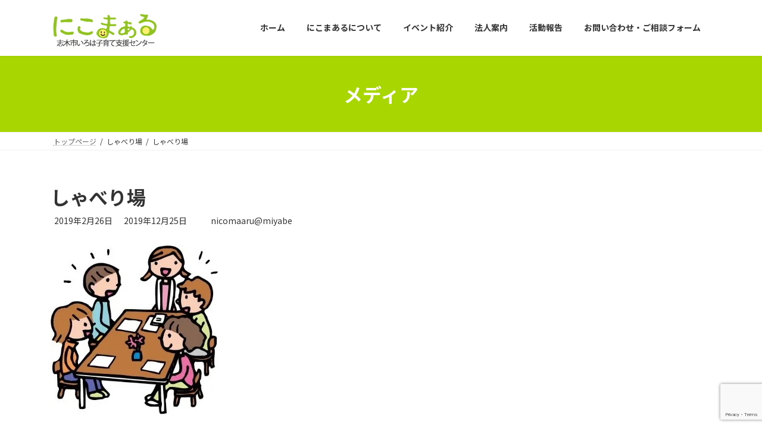

--- FILE ---
content_type: text/html; charset=utf-8
request_url: https://www.google.com/recaptcha/api2/anchor?ar=1&k=6LdIQCMbAAAAAOZhOq59dt2v_oMQyO6MpMZMB2mC&co=aHR0cHM6Ly9uaWNvbWFhcnUuY29tOjQ0Mw..&hl=en&v=N67nZn4AqZkNcbeMu4prBgzg&size=invisible&anchor-ms=20000&execute-ms=30000&cb=nrjhaomsct7b
body_size: 48921
content:
<!DOCTYPE HTML><html dir="ltr" lang="en"><head><meta http-equiv="Content-Type" content="text/html; charset=UTF-8">
<meta http-equiv="X-UA-Compatible" content="IE=edge">
<title>reCAPTCHA</title>
<style type="text/css">
/* cyrillic-ext */
@font-face {
  font-family: 'Roboto';
  font-style: normal;
  font-weight: 400;
  font-stretch: 100%;
  src: url(//fonts.gstatic.com/s/roboto/v48/KFO7CnqEu92Fr1ME7kSn66aGLdTylUAMa3GUBHMdazTgWw.woff2) format('woff2');
  unicode-range: U+0460-052F, U+1C80-1C8A, U+20B4, U+2DE0-2DFF, U+A640-A69F, U+FE2E-FE2F;
}
/* cyrillic */
@font-face {
  font-family: 'Roboto';
  font-style: normal;
  font-weight: 400;
  font-stretch: 100%;
  src: url(//fonts.gstatic.com/s/roboto/v48/KFO7CnqEu92Fr1ME7kSn66aGLdTylUAMa3iUBHMdazTgWw.woff2) format('woff2');
  unicode-range: U+0301, U+0400-045F, U+0490-0491, U+04B0-04B1, U+2116;
}
/* greek-ext */
@font-face {
  font-family: 'Roboto';
  font-style: normal;
  font-weight: 400;
  font-stretch: 100%;
  src: url(//fonts.gstatic.com/s/roboto/v48/KFO7CnqEu92Fr1ME7kSn66aGLdTylUAMa3CUBHMdazTgWw.woff2) format('woff2');
  unicode-range: U+1F00-1FFF;
}
/* greek */
@font-face {
  font-family: 'Roboto';
  font-style: normal;
  font-weight: 400;
  font-stretch: 100%;
  src: url(//fonts.gstatic.com/s/roboto/v48/KFO7CnqEu92Fr1ME7kSn66aGLdTylUAMa3-UBHMdazTgWw.woff2) format('woff2');
  unicode-range: U+0370-0377, U+037A-037F, U+0384-038A, U+038C, U+038E-03A1, U+03A3-03FF;
}
/* math */
@font-face {
  font-family: 'Roboto';
  font-style: normal;
  font-weight: 400;
  font-stretch: 100%;
  src: url(//fonts.gstatic.com/s/roboto/v48/KFO7CnqEu92Fr1ME7kSn66aGLdTylUAMawCUBHMdazTgWw.woff2) format('woff2');
  unicode-range: U+0302-0303, U+0305, U+0307-0308, U+0310, U+0312, U+0315, U+031A, U+0326-0327, U+032C, U+032F-0330, U+0332-0333, U+0338, U+033A, U+0346, U+034D, U+0391-03A1, U+03A3-03A9, U+03B1-03C9, U+03D1, U+03D5-03D6, U+03F0-03F1, U+03F4-03F5, U+2016-2017, U+2034-2038, U+203C, U+2040, U+2043, U+2047, U+2050, U+2057, U+205F, U+2070-2071, U+2074-208E, U+2090-209C, U+20D0-20DC, U+20E1, U+20E5-20EF, U+2100-2112, U+2114-2115, U+2117-2121, U+2123-214F, U+2190, U+2192, U+2194-21AE, U+21B0-21E5, U+21F1-21F2, U+21F4-2211, U+2213-2214, U+2216-22FF, U+2308-230B, U+2310, U+2319, U+231C-2321, U+2336-237A, U+237C, U+2395, U+239B-23B7, U+23D0, U+23DC-23E1, U+2474-2475, U+25AF, U+25B3, U+25B7, U+25BD, U+25C1, U+25CA, U+25CC, U+25FB, U+266D-266F, U+27C0-27FF, U+2900-2AFF, U+2B0E-2B11, U+2B30-2B4C, U+2BFE, U+3030, U+FF5B, U+FF5D, U+1D400-1D7FF, U+1EE00-1EEFF;
}
/* symbols */
@font-face {
  font-family: 'Roboto';
  font-style: normal;
  font-weight: 400;
  font-stretch: 100%;
  src: url(//fonts.gstatic.com/s/roboto/v48/KFO7CnqEu92Fr1ME7kSn66aGLdTylUAMaxKUBHMdazTgWw.woff2) format('woff2');
  unicode-range: U+0001-000C, U+000E-001F, U+007F-009F, U+20DD-20E0, U+20E2-20E4, U+2150-218F, U+2190, U+2192, U+2194-2199, U+21AF, U+21E6-21F0, U+21F3, U+2218-2219, U+2299, U+22C4-22C6, U+2300-243F, U+2440-244A, U+2460-24FF, U+25A0-27BF, U+2800-28FF, U+2921-2922, U+2981, U+29BF, U+29EB, U+2B00-2BFF, U+4DC0-4DFF, U+FFF9-FFFB, U+10140-1018E, U+10190-1019C, U+101A0, U+101D0-101FD, U+102E0-102FB, U+10E60-10E7E, U+1D2C0-1D2D3, U+1D2E0-1D37F, U+1F000-1F0FF, U+1F100-1F1AD, U+1F1E6-1F1FF, U+1F30D-1F30F, U+1F315, U+1F31C, U+1F31E, U+1F320-1F32C, U+1F336, U+1F378, U+1F37D, U+1F382, U+1F393-1F39F, U+1F3A7-1F3A8, U+1F3AC-1F3AF, U+1F3C2, U+1F3C4-1F3C6, U+1F3CA-1F3CE, U+1F3D4-1F3E0, U+1F3ED, U+1F3F1-1F3F3, U+1F3F5-1F3F7, U+1F408, U+1F415, U+1F41F, U+1F426, U+1F43F, U+1F441-1F442, U+1F444, U+1F446-1F449, U+1F44C-1F44E, U+1F453, U+1F46A, U+1F47D, U+1F4A3, U+1F4B0, U+1F4B3, U+1F4B9, U+1F4BB, U+1F4BF, U+1F4C8-1F4CB, U+1F4D6, U+1F4DA, U+1F4DF, U+1F4E3-1F4E6, U+1F4EA-1F4ED, U+1F4F7, U+1F4F9-1F4FB, U+1F4FD-1F4FE, U+1F503, U+1F507-1F50B, U+1F50D, U+1F512-1F513, U+1F53E-1F54A, U+1F54F-1F5FA, U+1F610, U+1F650-1F67F, U+1F687, U+1F68D, U+1F691, U+1F694, U+1F698, U+1F6AD, U+1F6B2, U+1F6B9-1F6BA, U+1F6BC, U+1F6C6-1F6CF, U+1F6D3-1F6D7, U+1F6E0-1F6EA, U+1F6F0-1F6F3, U+1F6F7-1F6FC, U+1F700-1F7FF, U+1F800-1F80B, U+1F810-1F847, U+1F850-1F859, U+1F860-1F887, U+1F890-1F8AD, U+1F8B0-1F8BB, U+1F8C0-1F8C1, U+1F900-1F90B, U+1F93B, U+1F946, U+1F984, U+1F996, U+1F9E9, U+1FA00-1FA6F, U+1FA70-1FA7C, U+1FA80-1FA89, U+1FA8F-1FAC6, U+1FACE-1FADC, U+1FADF-1FAE9, U+1FAF0-1FAF8, U+1FB00-1FBFF;
}
/* vietnamese */
@font-face {
  font-family: 'Roboto';
  font-style: normal;
  font-weight: 400;
  font-stretch: 100%;
  src: url(//fonts.gstatic.com/s/roboto/v48/KFO7CnqEu92Fr1ME7kSn66aGLdTylUAMa3OUBHMdazTgWw.woff2) format('woff2');
  unicode-range: U+0102-0103, U+0110-0111, U+0128-0129, U+0168-0169, U+01A0-01A1, U+01AF-01B0, U+0300-0301, U+0303-0304, U+0308-0309, U+0323, U+0329, U+1EA0-1EF9, U+20AB;
}
/* latin-ext */
@font-face {
  font-family: 'Roboto';
  font-style: normal;
  font-weight: 400;
  font-stretch: 100%;
  src: url(//fonts.gstatic.com/s/roboto/v48/KFO7CnqEu92Fr1ME7kSn66aGLdTylUAMa3KUBHMdazTgWw.woff2) format('woff2');
  unicode-range: U+0100-02BA, U+02BD-02C5, U+02C7-02CC, U+02CE-02D7, U+02DD-02FF, U+0304, U+0308, U+0329, U+1D00-1DBF, U+1E00-1E9F, U+1EF2-1EFF, U+2020, U+20A0-20AB, U+20AD-20C0, U+2113, U+2C60-2C7F, U+A720-A7FF;
}
/* latin */
@font-face {
  font-family: 'Roboto';
  font-style: normal;
  font-weight: 400;
  font-stretch: 100%;
  src: url(//fonts.gstatic.com/s/roboto/v48/KFO7CnqEu92Fr1ME7kSn66aGLdTylUAMa3yUBHMdazQ.woff2) format('woff2');
  unicode-range: U+0000-00FF, U+0131, U+0152-0153, U+02BB-02BC, U+02C6, U+02DA, U+02DC, U+0304, U+0308, U+0329, U+2000-206F, U+20AC, U+2122, U+2191, U+2193, U+2212, U+2215, U+FEFF, U+FFFD;
}
/* cyrillic-ext */
@font-face {
  font-family: 'Roboto';
  font-style: normal;
  font-weight: 500;
  font-stretch: 100%;
  src: url(//fonts.gstatic.com/s/roboto/v48/KFO7CnqEu92Fr1ME7kSn66aGLdTylUAMa3GUBHMdazTgWw.woff2) format('woff2');
  unicode-range: U+0460-052F, U+1C80-1C8A, U+20B4, U+2DE0-2DFF, U+A640-A69F, U+FE2E-FE2F;
}
/* cyrillic */
@font-face {
  font-family: 'Roboto';
  font-style: normal;
  font-weight: 500;
  font-stretch: 100%;
  src: url(//fonts.gstatic.com/s/roboto/v48/KFO7CnqEu92Fr1ME7kSn66aGLdTylUAMa3iUBHMdazTgWw.woff2) format('woff2');
  unicode-range: U+0301, U+0400-045F, U+0490-0491, U+04B0-04B1, U+2116;
}
/* greek-ext */
@font-face {
  font-family: 'Roboto';
  font-style: normal;
  font-weight: 500;
  font-stretch: 100%;
  src: url(//fonts.gstatic.com/s/roboto/v48/KFO7CnqEu92Fr1ME7kSn66aGLdTylUAMa3CUBHMdazTgWw.woff2) format('woff2');
  unicode-range: U+1F00-1FFF;
}
/* greek */
@font-face {
  font-family: 'Roboto';
  font-style: normal;
  font-weight: 500;
  font-stretch: 100%;
  src: url(//fonts.gstatic.com/s/roboto/v48/KFO7CnqEu92Fr1ME7kSn66aGLdTylUAMa3-UBHMdazTgWw.woff2) format('woff2');
  unicode-range: U+0370-0377, U+037A-037F, U+0384-038A, U+038C, U+038E-03A1, U+03A3-03FF;
}
/* math */
@font-face {
  font-family: 'Roboto';
  font-style: normal;
  font-weight: 500;
  font-stretch: 100%;
  src: url(//fonts.gstatic.com/s/roboto/v48/KFO7CnqEu92Fr1ME7kSn66aGLdTylUAMawCUBHMdazTgWw.woff2) format('woff2');
  unicode-range: U+0302-0303, U+0305, U+0307-0308, U+0310, U+0312, U+0315, U+031A, U+0326-0327, U+032C, U+032F-0330, U+0332-0333, U+0338, U+033A, U+0346, U+034D, U+0391-03A1, U+03A3-03A9, U+03B1-03C9, U+03D1, U+03D5-03D6, U+03F0-03F1, U+03F4-03F5, U+2016-2017, U+2034-2038, U+203C, U+2040, U+2043, U+2047, U+2050, U+2057, U+205F, U+2070-2071, U+2074-208E, U+2090-209C, U+20D0-20DC, U+20E1, U+20E5-20EF, U+2100-2112, U+2114-2115, U+2117-2121, U+2123-214F, U+2190, U+2192, U+2194-21AE, U+21B0-21E5, U+21F1-21F2, U+21F4-2211, U+2213-2214, U+2216-22FF, U+2308-230B, U+2310, U+2319, U+231C-2321, U+2336-237A, U+237C, U+2395, U+239B-23B7, U+23D0, U+23DC-23E1, U+2474-2475, U+25AF, U+25B3, U+25B7, U+25BD, U+25C1, U+25CA, U+25CC, U+25FB, U+266D-266F, U+27C0-27FF, U+2900-2AFF, U+2B0E-2B11, U+2B30-2B4C, U+2BFE, U+3030, U+FF5B, U+FF5D, U+1D400-1D7FF, U+1EE00-1EEFF;
}
/* symbols */
@font-face {
  font-family: 'Roboto';
  font-style: normal;
  font-weight: 500;
  font-stretch: 100%;
  src: url(//fonts.gstatic.com/s/roboto/v48/KFO7CnqEu92Fr1ME7kSn66aGLdTylUAMaxKUBHMdazTgWw.woff2) format('woff2');
  unicode-range: U+0001-000C, U+000E-001F, U+007F-009F, U+20DD-20E0, U+20E2-20E4, U+2150-218F, U+2190, U+2192, U+2194-2199, U+21AF, U+21E6-21F0, U+21F3, U+2218-2219, U+2299, U+22C4-22C6, U+2300-243F, U+2440-244A, U+2460-24FF, U+25A0-27BF, U+2800-28FF, U+2921-2922, U+2981, U+29BF, U+29EB, U+2B00-2BFF, U+4DC0-4DFF, U+FFF9-FFFB, U+10140-1018E, U+10190-1019C, U+101A0, U+101D0-101FD, U+102E0-102FB, U+10E60-10E7E, U+1D2C0-1D2D3, U+1D2E0-1D37F, U+1F000-1F0FF, U+1F100-1F1AD, U+1F1E6-1F1FF, U+1F30D-1F30F, U+1F315, U+1F31C, U+1F31E, U+1F320-1F32C, U+1F336, U+1F378, U+1F37D, U+1F382, U+1F393-1F39F, U+1F3A7-1F3A8, U+1F3AC-1F3AF, U+1F3C2, U+1F3C4-1F3C6, U+1F3CA-1F3CE, U+1F3D4-1F3E0, U+1F3ED, U+1F3F1-1F3F3, U+1F3F5-1F3F7, U+1F408, U+1F415, U+1F41F, U+1F426, U+1F43F, U+1F441-1F442, U+1F444, U+1F446-1F449, U+1F44C-1F44E, U+1F453, U+1F46A, U+1F47D, U+1F4A3, U+1F4B0, U+1F4B3, U+1F4B9, U+1F4BB, U+1F4BF, U+1F4C8-1F4CB, U+1F4D6, U+1F4DA, U+1F4DF, U+1F4E3-1F4E6, U+1F4EA-1F4ED, U+1F4F7, U+1F4F9-1F4FB, U+1F4FD-1F4FE, U+1F503, U+1F507-1F50B, U+1F50D, U+1F512-1F513, U+1F53E-1F54A, U+1F54F-1F5FA, U+1F610, U+1F650-1F67F, U+1F687, U+1F68D, U+1F691, U+1F694, U+1F698, U+1F6AD, U+1F6B2, U+1F6B9-1F6BA, U+1F6BC, U+1F6C6-1F6CF, U+1F6D3-1F6D7, U+1F6E0-1F6EA, U+1F6F0-1F6F3, U+1F6F7-1F6FC, U+1F700-1F7FF, U+1F800-1F80B, U+1F810-1F847, U+1F850-1F859, U+1F860-1F887, U+1F890-1F8AD, U+1F8B0-1F8BB, U+1F8C0-1F8C1, U+1F900-1F90B, U+1F93B, U+1F946, U+1F984, U+1F996, U+1F9E9, U+1FA00-1FA6F, U+1FA70-1FA7C, U+1FA80-1FA89, U+1FA8F-1FAC6, U+1FACE-1FADC, U+1FADF-1FAE9, U+1FAF0-1FAF8, U+1FB00-1FBFF;
}
/* vietnamese */
@font-face {
  font-family: 'Roboto';
  font-style: normal;
  font-weight: 500;
  font-stretch: 100%;
  src: url(//fonts.gstatic.com/s/roboto/v48/KFO7CnqEu92Fr1ME7kSn66aGLdTylUAMa3OUBHMdazTgWw.woff2) format('woff2');
  unicode-range: U+0102-0103, U+0110-0111, U+0128-0129, U+0168-0169, U+01A0-01A1, U+01AF-01B0, U+0300-0301, U+0303-0304, U+0308-0309, U+0323, U+0329, U+1EA0-1EF9, U+20AB;
}
/* latin-ext */
@font-face {
  font-family: 'Roboto';
  font-style: normal;
  font-weight: 500;
  font-stretch: 100%;
  src: url(//fonts.gstatic.com/s/roboto/v48/KFO7CnqEu92Fr1ME7kSn66aGLdTylUAMa3KUBHMdazTgWw.woff2) format('woff2');
  unicode-range: U+0100-02BA, U+02BD-02C5, U+02C7-02CC, U+02CE-02D7, U+02DD-02FF, U+0304, U+0308, U+0329, U+1D00-1DBF, U+1E00-1E9F, U+1EF2-1EFF, U+2020, U+20A0-20AB, U+20AD-20C0, U+2113, U+2C60-2C7F, U+A720-A7FF;
}
/* latin */
@font-face {
  font-family: 'Roboto';
  font-style: normal;
  font-weight: 500;
  font-stretch: 100%;
  src: url(//fonts.gstatic.com/s/roboto/v48/KFO7CnqEu92Fr1ME7kSn66aGLdTylUAMa3yUBHMdazQ.woff2) format('woff2');
  unicode-range: U+0000-00FF, U+0131, U+0152-0153, U+02BB-02BC, U+02C6, U+02DA, U+02DC, U+0304, U+0308, U+0329, U+2000-206F, U+20AC, U+2122, U+2191, U+2193, U+2212, U+2215, U+FEFF, U+FFFD;
}
/* cyrillic-ext */
@font-face {
  font-family: 'Roboto';
  font-style: normal;
  font-weight: 900;
  font-stretch: 100%;
  src: url(//fonts.gstatic.com/s/roboto/v48/KFO7CnqEu92Fr1ME7kSn66aGLdTylUAMa3GUBHMdazTgWw.woff2) format('woff2');
  unicode-range: U+0460-052F, U+1C80-1C8A, U+20B4, U+2DE0-2DFF, U+A640-A69F, U+FE2E-FE2F;
}
/* cyrillic */
@font-face {
  font-family: 'Roboto';
  font-style: normal;
  font-weight: 900;
  font-stretch: 100%;
  src: url(//fonts.gstatic.com/s/roboto/v48/KFO7CnqEu92Fr1ME7kSn66aGLdTylUAMa3iUBHMdazTgWw.woff2) format('woff2');
  unicode-range: U+0301, U+0400-045F, U+0490-0491, U+04B0-04B1, U+2116;
}
/* greek-ext */
@font-face {
  font-family: 'Roboto';
  font-style: normal;
  font-weight: 900;
  font-stretch: 100%;
  src: url(//fonts.gstatic.com/s/roboto/v48/KFO7CnqEu92Fr1ME7kSn66aGLdTylUAMa3CUBHMdazTgWw.woff2) format('woff2');
  unicode-range: U+1F00-1FFF;
}
/* greek */
@font-face {
  font-family: 'Roboto';
  font-style: normal;
  font-weight: 900;
  font-stretch: 100%;
  src: url(//fonts.gstatic.com/s/roboto/v48/KFO7CnqEu92Fr1ME7kSn66aGLdTylUAMa3-UBHMdazTgWw.woff2) format('woff2');
  unicode-range: U+0370-0377, U+037A-037F, U+0384-038A, U+038C, U+038E-03A1, U+03A3-03FF;
}
/* math */
@font-face {
  font-family: 'Roboto';
  font-style: normal;
  font-weight: 900;
  font-stretch: 100%;
  src: url(//fonts.gstatic.com/s/roboto/v48/KFO7CnqEu92Fr1ME7kSn66aGLdTylUAMawCUBHMdazTgWw.woff2) format('woff2');
  unicode-range: U+0302-0303, U+0305, U+0307-0308, U+0310, U+0312, U+0315, U+031A, U+0326-0327, U+032C, U+032F-0330, U+0332-0333, U+0338, U+033A, U+0346, U+034D, U+0391-03A1, U+03A3-03A9, U+03B1-03C9, U+03D1, U+03D5-03D6, U+03F0-03F1, U+03F4-03F5, U+2016-2017, U+2034-2038, U+203C, U+2040, U+2043, U+2047, U+2050, U+2057, U+205F, U+2070-2071, U+2074-208E, U+2090-209C, U+20D0-20DC, U+20E1, U+20E5-20EF, U+2100-2112, U+2114-2115, U+2117-2121, U+2123-214F, U+2190, U+2192, U+2194-21AE, U+21B0-21E5, U+21F1-21F2, U+21F4-2211, U+2213-2214, U+2216-22FF, U+2308-230B, U+2310, U+2319, U+231C-2321, U+2336-237A, U+237C, U+2395, U+239B-23B7, U+23D0, U+23DC-23E1, U+2474-2475, U+25AF, U+25B3, U+25B7, U+25BD, U+25C1, U+25CA, U+25CC, U+25FB, U+266D-266F, U+27C0-27FF, U+2900-2AFF, U+2B0E-2B11, U+2B30-2B4C, U+2BFE, U+3030, U+FF5B, U+FF5D, U+1D400-1D7FF, U+1EE00-1EEFF;
}
/* symbols */
@font-face {
  font-family: 'Roboto';
  font-style: normal;
  font-weight: 900;
  font-stretch: 100%;
  src: url(//fonts.gstatic.com/s/roboto/v48/KFO7CnqEu92Fr1ME7kSn66aGLdTylUAMaxKUBHMdazTgWw.woff2) format('woff2');
  unicode-range: U+0001-000C, U+000E-001F, U+007F-009F, U+20DD-20E0, U+20E2-20E4, U+2150-218F, U+2190, U+2192, U+2194-2199, U+21AF, U+21E6-21F0, U+21F3, U+2218-2219, U+2299, U+22C4-22C6, U+2300-243F, U+2440-244A, U+2460-24FF, U+25A0-27BF, U+2800-28FF, U+2921-2922, U+2981, U+29BF, U+29EB, U+2B00-2BFF, U+4DC0-4DFF, U+FFF9-FFFB, U+10140-1018E, U+10190-1019C, U+101A0, U+101D0-101FD, U+102E0-102FB, U+10E60-10E7E, U+1D2C0-1D2D3, U+1D2E0-1D37F, U+1F000-1F0FF, U+1F100-1F1AD, U+1F1E6-1F1FF, U+1F30D-1F30F, U+1F315, U+1F31C, U+1F31E, U+1F320-1F32C, U+1F336, U+1F378, U+1F37D, U+1F382, U+1F393-1F39F, U+1F3A7-1F3A8, U+1F3AC-1F3AF, U+1F3C2, U+1F3C4-1F3C6, U+1F3CA-1F3CE, U+1F3D4-1F3E0, U+1F3ED, U+1F3F1-1F3F3, U+1F3F5-1F3F7, U+1F408, U+1F415, U+1F41F, U+1F426, U+1F43F, U+1F441-1F442, U+1F444, U+1F446-1F449, U+1F44C-1F44E, U+1F453, U+1F46A, U+1F47D, U+1F4A3, U+1F4B0, U+1F4B3, U+1F4B9, U+1F4BB, U+1F4BF, U+1F4C8-1F4CB, U+1F4D6, U+1F4DA, U+1F4DF, U+1F4E3-1F4E6, U+1F4EA-1F4ED, U+1F4F7, U+1F4F9-1F4FB, U+1F4FD-1F4FE, U+1F503, U+1F507-1F50B, U+1F50D, U+1F512-1F513, U+1F53E-1F54A, U+1F54F-1F5FA, U+1F610, U+1F650-1F67F, U+1F687, U+1F68D, U+1F691, U+1F694, U+1F698, U+1F6AD, U+1F6B2, U+1F6B9-1F6BA, U+1F6BC, U+1F6C6-1F6CF, U+1F6D3-1F6D7, U+1F6E0-1F6EA, U+1F6F0-1F6F3, U+1F6F7-1F6FC, U+1F700-1F7FF, U+1F800-1F80B, U+1F810-1F847, U+1F850-1F859, U+1F860-1F887, U+1F890-1F8AD, U+1F8B0-1F8BB, U+1F8C0-1F8C1, U+1F900-1F90B, U+1F93B, U+1F946, U+1F984, U+1F996, U+1F9E9, U+1FA00-1FA6F, U+1FA70-1FA7C, U+1FA80-1FA89, U+1FA8F-1FAC6, U+1FACE-1FADC, U+1FADF-1FAE9, U+1FAF0-1FAF8, U+1FB00-1FBFF;
}
/* vietnamese */
@font-face {
  font-family: 'Roboto';
  font-style: normal;
  font-weight: 900;
  font-stretch: 100%;
  src: url(//fonts.gstatic.com/s/roboto/v48/KFO7CnqEu92Fr1ME7kSn66aGLdTylUAMa3OUBHMdazTgWw.woff2) format('woff2');
  unicode-range: U+0102-0103, U+0110-0111, U+0128-0129, U+0168-0169, U+01A0-01A1, U+01AF-01B0, U+0300-0301, U+0303-0304, U+0308-0309, U+0323, U+0329, U+1EA0-1EF9, U+20AB;
}
/* latin-ext */
@font-face {
  font-family: 'Roboto';
  font-style: normal;
  font-weight: 900;
  font-stretch: 100%;
  src: url(//fonts.gstatic.com/s/roboto/v48/KFO7CnqEu92Fr1ME7kSn66aGLdTylUAMa3KUBHMdazTgWw.woff2) format('woff2');
  unicode-range: U+0100-02BA, U+02BD-02C5, U+02C7-02CC, U+02CE-02D7, U+02DD-02FF, U+0304, U+0308, U+0329, U+1D00-1DBF, U+1E00-1E9F, U+1EF2-1EFF, U+2020, U+20A0-20AB, U+20AD-20C0, U+2113, U+2C60-2C7F, U+A720-A7FF;
}
/* latin */
@font-face {
  font-family: 'Roboto';
  font-style: normal;
  font-weight: 900;
  font-stretch: 100%;
  src: url(//fonts.gstatic.com/s/roboto/v48/KFO7CnqEu92Fr1ME7kSn66aGLdTylUAMa3yUBHMdazQ.woff2) format('woff2');
  unicode-range: U+0000-00FF, U+0131, U+0152-0153, U+02BB-02BC, U+02C6, U+02DA, U+02DC, U+0304, U+0308, U+0329, U+2000-206F, U+20AC, U+2122, U+2191, U+2193, U+2212, U+2215, U+FEFF, U+FFFD;
}

</style>
<link rel="stylesheet" type="text/css" href="https://www.gstatic.com/recaptcha/releases/N67nZn4AqZkNcbeMu4prBgzg/styles__ltr.css">
<script nonce="8wcEhrHQh6GMsGKeb2pgJA" type="text/javascript">window['__recaptcha_api'] = 'https://www.google.com/recaptcha/api2/';</script>
<script type="text/javascript" src="https://www.gstatic.com/recaptcha/releases/N67nZn4AqZkNcbeMu4prBgzg/recaptcha__en.js" nonce="8wcEhrHQh6GMsGKeb2pgJA">
      
    </script></head>
<body><div id="rc-anchor-alert" class="rc-anchor-alert"></div>
<input type="hidden" id="recaptcha-token" value="[base64]">
<script type="text/javascript" nonce="8wcEhrHQh6GMsGKeb2pgJA">
      recaptcha.anchor.Main.init("[\x22ainput\x22,[\x22bgdata\x22,\x22\x22,\[base64]/[base64]/[base64]/ZyhXLGgpOnEoW04sMjEsbF0sVywwKSxoKSxmYWxzZSxmYWxzZSl9Y2F0Y2goayl7RygzNTgsVyk/[base64]/[base64]/[base64]/[base64]/[base64]/[base64]/[base64]/bmV3IEJbT10oRFswXSk6dz09Mj9uZXcgQltPXShEWzBdLERbMV0pOnc9PTM/bmV3IEJbT10oRFswXSxEWzFdLERbMl0pOnc9PTQ/[base64]/[base64]/[base64]/[base64]/[base64]\\u003d\x22,\[base64]\x22,\x22w75hwqfDlsOaS8OXw5rDi8OUYMOvacOaY8Kwwo3DhnDDrBADWh8Ywq/Cl8K/[base64]/wp/CuRTDpD7Cs8O4eUNrwp4NwpZYXcKseg/CiMOOw77CvQHCp0pDw5nDjknDrg7CgRVrwovDr8OowoUGw6kFXsKyKGrCkMK6AMOhwrXDqQkQwqTDisKBAQs2RMOhCVwNQMOJX3XDl8Kzw4vDrGt9HwoOw6HCkMOZw4RmwpnDnlrClCh/w7zCmiNQwrgxdiUlX0XCk8K/w6nClcKuw7INDDHCpxR6wolhAcKLc8K1wqLCqhQFTADCi27Dh3cJw6k7w6PDqCtIcntRF8Kaw4pMw4V4wrIYw4HDvSDCrQDClsKKwq/DuhI/ZsK2wrvDjxkBVsO7w47DisKHw6vDomjCkVNUaMOPFcKnMMKLw4fDn8KyNRl4wpzCnMO/[base64]/CiGl3QHrDhizDvMK2PcKZfxIlw6A5cR3CpVBuwr8aw7nDp8K5H1LCvWzDl8KbRsKyU8Kxw4kfYsO7GMKHdkvDiQd/[base64]/DsQdDw6F5w5Brwr5nI8KEw4rDt8KLOMOywrrCshjDuMKeIcOuwrjCmsOfw6bDlcKEw65cwrsRw58mFHrCgVLDskwnacKXXMObacKLw7bDmR99wqFIQVDCuSw3w78oXy/DrsK/[base64]/[base64]/w7MEw5XCpcKnw6PDpsKKw5fCs017ZEgUOiNuaSNIw77Ct8KrJMOvdxLClEvDhsO9wrHDliXDkcKawqdMJBrDrSRpwqJ+LMOUw7Quwo1LC0rDjsOdBMOZwrBtSBEnw6TCg8OlOSrCtsOUw7HDp1bDjsKHKlQ/wohlw6s2R8OMwoF7RHPCkjBGw5s5XMOCQ3zClS3CihzCq2BoKcKcEMK9XcOFKsO+a8O3w7AhDF1NEyXCi8O+QjTDlsKjw7XDlTvCuMOJw4NTVQXDgU7CtX1vwqccVsKyQ8Oqwo9seVw/Z8OowoFSCcKcXwfDiQ/[base64]/DjQfCkcKow4bCqMK0BMKsH35mbGvDncOIGErDuREtw5jCtV5yw74PNWJnZhNawp3CnsKqIlYEwovCkyAZwpRdw4PDk8ORUHTDisK3wp3CjDLDnBpVwpfCs8KdEsKjwq7CksOOw5hPwpJPDMO+BcKfHcOywoTCn8Oyw7TDhk/ChjbDmcOddcKQw5fCg8KuVsONwoIreTLChBPDuEB/wozCkjdRwr/DrMOJCsOSVMOMND7DgmvCicK8IsOewpU1w7bChsKIwoTDiTkxBsOqJVjCjVLCv17DgETDinRjwoc2GMO3w7jDn8K0wrhqSk3CkX9tGXPDr8OoXcK2WDkdw40gZcK5UMOVwq3DjcOETAzCk8K5wrfDsndRwrvCvMKdMMOgCcKfFSbClMKuXsO/fVcIw4sqw6jCpcOnEsOoAMOvwrnCpA3Ci1kow5LDvD7CqDpowrXDvC0/[base64]/CtyJ/[base64]/[base64]/Djn7Ck8KzW8K6XcKzXcKyw6/CjgHDuUrCtMOQw6Vcw51HOsKmwq3CswLDgFDDmFbDp1bDkSrCgWfDrCIzRELDnzwIVUQGAcKkZDDDncOIwrfDusK+woVKw59sw5DDhmfCvUl6QcKiPkQSdxrCg8O9FkbDmcKKwqjDhBUEOV/CjcOqwrUTUMOYwrs5wqNxecKoWUsAa8ODwq41eH97w60xY8O1wqM5woxiFsOhaBfDkcOxw6Qew6jCj8OLCsOuwq1mUsKCZ0rDvGTCkWXDmFN/w41YRA1jZTrDgAYADMOZwqZHw5TCg8OUwpvCo3YqcMO3ZMOlBF1eEsKww4Y2wqfDtBB2wr9rw5FzwpjChBZYBxF7DcOQwozDrATCkMK3wqvCqC3CgFbDgkU8wrHDoD5Cwp/DgToFMMO8GUpxOcK1XcKWJSPDs8KRJsOJwovDjMKfOxZVwqVWbEt/w7hHw7/CgsOMw5zDlw/Dj8Kow5N6ZsOwZ3nCisOrYFlmw6XChFzCpsOqA8OYRQZXNR/CpcOfw4jDqHnCoX7DrsOMw7I4McOqwrHCth7DjjAsw7QwCsKuw7HDpMKyw5HCvcK8UkjDncOSAw/[base64]/[base64]/w5vDpnTDtMKUwpHDhcKPZzg4w7HDnDPDtcKOwp7CvjvCoXsNV2cQw4jDsB/DqA9WLcOXesOyw6ppO8OLw5PCqMKWP8OAHmJwKgs0SsKBdsKQwqF9Ph3Cs8OowrsAIgo/w6h2fw/ClG3DuX0Zw7HDh8KCODDCjjwBd8O2ecOzw5zDlAcTwptKw57CiUM8UcOHwo/CgcO1wrTDocK1w69TF8KZwr4xw7HDojF+aGMmO8KCwo/DmcKWwoXChMOUa3AAIlxEEMODwopKw7EJwqnDv8OWw57CuE5sw746wrPDosO/w6PDksKxJSM/wqcyNwE8wr3Dkyl+wpF4wq/DmMKvwpQVJXo6TcK9w41BwrtLFDtJUMOiw5wvWEY4ZzbCg0nDqQYJw77CoF/Dg8OJHmM6YsKZw7jDkD3Cl1kGARHCksKxwrkbw6BnYMKywobCi8K9wpPCuMOewozCpMO+BcOTwoXDhiXCqsKYwpUxUsKQO11MwqrCucOzw7XCoF/CnTxAwqbDil0+wqVcw7zDgMK9LCXCp8Otw6R4wqHClHU/VT7ClE3Dl8Oww63Cm8OhTMKswqRvG8Oiw5DCpMOafz7Dq33Cs1RUwrXDgSLCg8K7GB1GPGbCg8O5G8KeJ1zDgSXCgMOJw4A4wrXColDDs0YvwrLDgm/CoWzCn8O0UcKNwpbDh1kRPU7Dh2g9J8OmSMOxfnsGAkPDvGEXZnbDkD9kw4ctwq/Ci8O4NMORw5rCgsKAwozCklQtK8KGeUHCkSwFw4vCvcKmeFc/RsKmw6Idw6ELDzPDqsOuV8KtZWvCjW7Co8KTw7VzF056DQwxwoRGwohVw4LDsMKJw5DDiTnCvVgOF8KYw7YMEDTChMO7woZ0Ind9wpIOL8KtUQbCs1otw5/Dti/CuGo6YmAOHWDDsQgxwpXDi8OoIzRTNsKHwr9vRcKjw6HDpm09UEEMUcOBTsKDwovDn8Onw5sJw7nDrFTDusOFwrsuwo54w7AeHl3Djwx0wpjCkW7DnsKAbMK5wosywp7CnsKCIsOUSsK/wp1AK0zDuDpVI8KSesOXBcKtwrYud0/DmcONEMKrw6fDssKGwrUDDx9tw7bClMKHfsOwwostR1/[base64]/ChcOTdikmasOJfjXDpgTDk2zCt8KGEMKpLAPDoMKAOGHCkMO+ecOha33DtFDDiljCs05mbsOkwolYw6vDhcKxw6PCqgjCsnJLTxtLEzN4c8KhQhY7w5TCq8KOSQRGDMOQHX1dw6/DsMOqwoNHw7LDnFfDsDrCu8KJH2DDj3Q0EWpLBlY1w71Uw5zCtE/CoMOqwqrChmgPwrrCuR8Fw7fDgjs+fRrDqX3CosO/[base64]/Dg8O5SWLCrMKGw5PDjgPCsVjDtRLCrGMfw5rChcKuw5HCsBlQCX4Mwqt2Z8KUwokiwrHCvRLDpArDv358SyjCmsKew4/Do8OFVyrDkELCqCbDrC7CpcOvc8KuM8KuwpFEN8OZwpFtcsK0wq42aMOpw640dXA/UD/CtcOjOULClyvDh0DDgh/DmG1rNcKgfQRXw63DhMKow5NOwrlQGsOweG7DoH/CssO3w65PdgDDlMO+wq9iX8OfworCtcKwRMORw5bCvVduwoXDknF8I8OtwrLCmMOWHcOLLMOTw44fesKfw5gDecO/[base64]/OkVNPsKsNsKvU8K2w7nChD7DvsO5w5PDr0EaDB1zw77DnMKkJsOqRMKmw5o3wp7Cv8KgUsKAwpQ+wqfDjA4cNihbw6PDpU4BQMO3w64uwo/[base64]/w53CrXYHw6/[base64]/DhFVRwqXDqXkxw4XDlcKMwoRgw53CjzgvwprDi2DCvMKswqwLw4Qof8OoHw85wpzDiT3CkWnDrXHDlFTCg8KjEldEwosLw5vDgzXCiMOrwpEqwrhwZMODwoPDksKUwoPCvj5uwqvDrMOjViIBwoHClgh3aEZfw5/CkAg3FGjCiwzChmvCj8OMwrPDjGfDg1bDvMK7Il9xwpHDm8KZw5bCgMOdFMOCw7I3TTfDu2E3wobDqWggT8KKaMK7TAvCjcO+P8KjDMKDwpgfw5nCvlrDssKpfMKWWMOIwpQPBcO/w559wp3DisOOcHEIacK7w7FNY8KhMkzDqsO/[base64]/DuMOAJ8KfNC43VsKSRyEqdcOOacONe8O+CMKBw4HDgyvDhsKQw6zChinDvntcbxjChysQwqpbw6s6w5/DkinDgyjDlMK5OcORwqxCwoDDscKow53DuUFfYMKoH8Kmw77Cp8OaHix1LWHCjC09wqnDgDpiw6LClhfCm21vwoBsLVjDiMKpwqQqw5XDlmVfH8K9LMKBPcKoUQZITcKkc8OEwpR8WwfDrV/[base64]/Dr8OkD34kKsK0wqUxVMKWY3N9ZMOJw5LDl8Kcw5vDqcKlLcOAwr8oAMK6wqzCsgvDp8OWPHLDmSJbwrxjwq3ClcK6woFnQ2bCqcOCBwp8FiR8w5jDqkF3wp/Cj8KkSMOdO3puwooyCcKlw7vCusOxwrPCgcOJdV93LC5ZO1UzwpTDlVtpUMOcwpADwqx9EMOcHsO7GMKqw7vDrsKIAsOZwrrCu8KBw44QwpQ9w48QZcO4ZyFHwqTDlMKMwo7DhcOEwpnDkU3CpzXDvMO9wrlawrbDi8KTCsKGwrhgA8KZw7nDoQRjXsO/[base64]/DncO/[base64]/QVpTNMKLw7PDqSEQw4UIAFDDpMKqfcOcEcOgVwxowpvCiyBfwrXClCjDncOow68dM8Ovw6ZXYsKnc8Kzw4QJw5zDosKXQBrCtsKhwq7DpMO+wo/[base64]/CtFfDiF/[base64]/wp1hw51iwofDocK1wozCmsONOsKYw57DiMOew68JNRTDlMKVwq7DvMOYOzvDlcOZwqHChMORJA/Duzw9wqhUYMK5wrfDgypCw6s/[base64]/[base64]/DnSRBPsKLCEc4GnLDvcK0w7xgZijDnsOUw6zCgMK7w5QgwqfDgcOdw6HDvXPCscKbw53DoR7DmcKxwqvDm8O+EmHDgcKXEsKAwqAVRsK+LsOuPsKqJW0lwrEzVcOKDEDCmm/DnV/[base64]/DhsOKVsOPcRnDm1U3w59uNBTDuMO3w7toUwZvMsKwwpo/cMKkBsKmwqU1w7hXOmTCsExBw5/[base64]/[base64]/[base64]/CssKlEE1Xwr/DpcKfw69lw7zCkMOswpnCiAxsQ3k2wosmwprCpT8lw5AEw4IGw63Ck8ONXMKZecOCwpLCtsOFwrbCkH1+w5TCr8OdHSwyKsOBABLDvA/Cpw3CqsKqAcKaw7fDgsOUU3jCuMKFw6slPcK3w7PDkX7DsMKHaCrDnVLDjzLDqGXDucO4w5powrnCihjCkXchwpQwwoV0AcKHJcOLw55ow7t7wo/Ctw7Dlms+wrjDiR3CsA/DtxsEwo7Dk8K3w7xaU1LDlDjCmcOtwoUVw67DucKXwq7CmXvCoMOJw6bCscOewqpKPh/Cs3rDqQMDCWPDo1sBwo09w5HCpkrClljCtcK/wo/CpikLwpTCu8KSwrAxQsO4wrxOMkbDmUA5R8KNw5sjw4TCgcKhwozDn8OuGAjDhMKAwqPCsRPDvcKgOsK1w6fClMKEwr/Dtz8Yf8KcRHcww4IAwqsywqISw7VOw5nDtWw3EcOfwoJzw7RcBi0vwpvDpVHDgcKwwqvDvRTCisOsw4PDn8OHUX5rAU1yHmAtCcOHw7TDtMK9wqtqBh4gCsKWwoQGb0vDrHkcZWHDtnl7CXoWwrHDmcO1Bwh2w4tEwoZfwrzDigbDtcOdDFjCgcOGwqRlwoQ5wrM/w73CsBRZGMKzT8KfwrV8w7s7QcO1by9uBUDCi2rDhMKMwr/DqVNiw5TDslPDg8KcTGXCgsO/NsOXw60CUhrCjCMJZUnDtsKLYsOSwoZ6wqhSMAxDw5DCosOCMsKCwp4GwoDCq8KlcsOvVjsqwogJRsKywoPDgzvCl8OkZcOoUGHDuWQtE8OLwpgYw6bDmMODDmVDJVp8wrp9wq0REcK3w7IWwrHDkV1/wq3CkRVOw5HCmwF2YsOPw4HCiMKKw4/DuxhTKVbCrcKZUDh5ZcK9ZwbCkGjDusOMc2XCsQQbOh7DlzbClMOjwpLDtsOvFznCuwgXwqrDuwUUwobCucK4wopFwoTDoWt0ZhHCqsOSwrF3HMOjwoPDnVrDicOXRArCgWNowoXCgsKwwqIBwr40M8ObIXxQFMKiwosKesOrYcORwp3DsMOGw5/DvjlIAcKTRcOlQxXCg0dPwo1SwpRYZcOXwrDDnx/[base64]/DtV3DhcKNTQ5LGTbDs8OyaW/CrMO4worDnVXCvTXCnsKBwrgzGmQfVcOeYXcAwoctw7xvUsK3w79BCH/[base64]/[base64]/DoW9QMB7CsQpYUjBTw71TZSTCncOyCkXCvjBrwqctcDc1w7PCpsOEwp/CjcKdw4tSw6vDjVtpwq3Ci8OLwrfClMOEGQBYGMOlSCHCkcOMPcOPMg/CsiorwqXClcODw4XCjcKlw7kPWsOiHDvDqMOdw5Iyw6fDmULDusONYcO+JMKHd8KMUQFyw5pKCcOpM3TCkMOucTrCvEjDgDB1Z8OOw7YGwplDw5x0w58/w5Axw7leMg8lwoFRw6Z+S1PDvsKXDcKXccKdP8KTEsO+YGPDoy0yw4ttXgnCkcO6cn0OG8OyWDfDtMO1a8OXwpbDs8KlXwXDjMKiAx7CssKhw7PCmcOEwoMcUMK0wpsdPQPCtgrCrnbCpMOUHcK9IsOFZ2tYwqHDkCBzwo/CiBhdQMKYw4MzH3APwojDjsO9WsKfASoge1/[base64]/Ck3fCkcK/w47DtcOwOAk4UcOdYS7Dt8KWwqFuwp/[base64]/[base64]/[base64]/CtiV6LMOiw4DDkSTCuwd1wogbwrQTUcK6UzhuworDlcOATnp+w4A0w4bDgg1fw7PCuAA1Si/CkG07asKRwofDqVlNVcODV0E3ScK2Gy03w7bDkMKVDT3DnsO4wo/DnQATwpfCuMOtw7Eww7XDusOfM8OOGzp8wrjCqiPCgn82wrTCjT9EwonDocK4Kk9cGMOoOQlrenjDgsKDWcKbw7fDrsO1dl8TwpBjDMKoccOMIMOjLMOMMsOLwojDmMOfKHnCoBkOw4LCqsOkQMKrw4Z+w6DDhsOiKRtqEcKQwp/CucKAbhY2eMOPwqNBwqLDi0TCjMOIwod9c8OUa8K6AsO4wrrCsMOaAUtUw7Bvw4sNwr3CnnfCnsKuOMOYw4/ChQwEwql5wqNtwohkwr3CoH7DpG3CmVdKw6DCr8OlwovDl2HCh8OEw77Du3/[base64]/woVxw5g4w4XDpMOSwqUvw5bDjk7CksO8D8KYwoBgNlBWNAXCnhw4LyjDiz7Ci28mwoUzw5/Dsgk2FMOVG8ORcMOlw43DlHonSXvCssK2wr44w4Z6wo7ChcKvw4ZRTQ11cMKBecOVw6Jqw7Ydw7Mod8OxwrxCw7ILwowFw6TCvsOWG8OpAz5Gw6nDtMKUAcOXfDLDssOhw4/DlMKawoI5VMOEwpzCgQrDvMK/w6jCnsOUTMONwoXCmMO3AMO6wr3DpMOuL8O9wo5vQ8K2wrfDksOhY8OMVsO9DiLDuV4Dw5B1w7TCq8KtMcK2w4TDlnxCwrzCnMKXwpxGbSrDgMO2XcKswpTCllzCmSISwrsGwqMGw69BJCbCi3UBwp/CrsKKM8KqK2rCgcKMwoMvwrbDgyxLw7VaAQ3DvVHCoCF8wq00wp5aw4hzQHLCicK+w4cgYCNiX34FfQRwaMOLIAAnw7Vpw5jChcOYwpt7L01Zw5IYIwBqwpXDpsOILEnCjQhHFMK8eXd4ecOew4/DhsO/wq01C8KFK30zBMObe8OBwp0nT8KLUAvCqMKDwqDDv8ONOMOsUiPClMO1wqXCn3/CosKYwqZcwpkGwq/[base64]/CgAbDnwV8wrkGw7Fjw64CS1FPw6o1McOZwopbwpAuQlTClcKTwqzDtsOhwqBGRVjDlhQuKsOvQcO/[base64]/[base64]/[base64]/a8KkAjxEw4VOw5DCtcOBOcKdHcOaYzXCgMKyWRrDusOtDi9lAMOyw5bCuj/[base64]/CuMKoMn8Nwr5vNcOCw47DvFTDszUhwoMOEcKlE8KGOw7DggLDjMODwrzDk8KCcD04RWxww7cYw4kJw4DDiMO8dmTCj8KGw4F3FhtRw4hFw5rCusOvw6MUO8O6woPCnhTCgC9JCMKxwpJ/L8KsamjDosOawqxVwonDgMKHBTzDgMOSwoQiw7wow6DCuBcte8K/FDBBam3CssKUezsOwpDCkcKEFcOow7vChzJVLcKofsKZw5vCrGlIeE/CjwZjT8KKN8KIw4l9JCLCisOMUg1rWzxoTDpgDcOqJ2vDqTHDulogwpbDj1Z1w4ZcwrrChE7DuBJQDE3Do8O2d0DDikYDw4HChgrChMOYDsKQPRxbw4bDnEzDo3ZfwrfCkcOjKcOIE8OSwonDpcKsfmRrDW/Cr8OCGDPDhMK/[base64]/WFzChDlmSsOVcH/DlDwZLMOmS8KxwpZfFMOjD8OFbsOCwp0WUg8LSzvCrlHCqh7CmUZGFXXDpsKqwo/DncOWYBTCumPCrsOfw6nCtBzDvcOMwpVVIxrCvnlqLmTChcKhWEJ0w5LChMKgbk9OC8KNUHPCm8KmBmHDuMKBw49maEFzCMOQG8KpFBtLB0XDhCXCgHlMw6PDqcOSwqtOc13Cp3RtScOKw4DCoG/[base64]/CjhzCgMOfwqxmw4vCmG0cw7TDqhIicsKUIGXDvx/Ci33CjjnClcKvw6guX8KbOcOaCcKNH8OFwp/CqsK3wo9Bw4pVw6JlTE3DiWzDhsKlSMOww74qw5zDiVDCkMOGJ0RtOsOIF8KDJXPCncOKNDldP8O7wp4OTErDhnV/wokBK8K7A3dtw6/[base64]/CmmwmUHJ9GsO9wp/Dqh9uw6EqYcKZJcO8woPDiELClSXCgcOhUMOJEDfCpsKEw6nCgEkAwqJiw6hbCsKCwoR6ek3Cv0U6EGBKXsKFw6bCsnxPD1wZwovCg8K2f8Osw5DDi0/[base64]/[base64]/dMOqc8OhwrfCscOxYsO9woTCgcOIesOBwqDDn8KjATDDkyfDgWDDjRhSQBIUwqTDhgHCmsOlw5nCn8OqwpJhGMOdwo9nTD1bw6Yqw4JuwqPChGoQwrPDiA4tAMOqw43CmsKXdgzCjMOXBsO/KMKOHgYgS03CosKpVsKdwqR8w6vCjTMFwp02wpfCv8OAS0tkQR0kwrfDnivCuF/CsHnChsO8N8K/[base64]/[base64]/[base64]/DiyMmK8OVEMKpwq/[base64]/CjFjDp8OSJ8KcE2hVYsOAWMKNwovCsGvCq8KoF8Ouw7bCoMKOw5N2FVnCscKKw6xQw4TDnsOkLcKBf8K2wqvDksO+wr03eMKqQ8OES8Oiwow4w5k4ah18RznCg8K+FW/Dp8Oow55Bw6XDg8O+Z2bDo3FRwrLCrSRjYhMjDsKhJ8KdS24fw5PDoEwQw6/CpjMFesK5KVbDvsOGwpV7wp9/wrB2wrDChMKmw77DlUbDghNGwqpZEcO1STvDlcObHcOUFSDCkw8+w4nCsWXDmsO7w57CkQBYPjPDosKiwp9TL8K6w5ZSw5rDgmfDpkk9w74awqYAwqLDm3VlwrMBaMKVYR4ZCR/DgsK4b0fChcKiwqZ1wrQuw7XCu8Klw5ANX8Otw7kqXT/[base64]/DssKlwrFywoUHISZUw54WIQzCrMKnw5MSw6zDvRUlwrQ/QiVVVXPCnlxpwqbDh8ONWMOCdsK7WgTDusOjw4rDmMKqw6gdw5hLJnzCoTnDiCBlwqDDvV4MM0LDoltAcRM/w4vDkMOvw6omwo3Cg8KzNMO2IMKSGMKTE1RewqrDnxvCqkzCp0DDsh3Du8KfBMKRRS4/XhITHcKHw717w6M5bsKvwqbCq2c7LWYqwqLCmDU3VgnCphZqwqHCowkkDMOlYsKZwr7CmURDwopvw5TCssK1w5/CugMpw5wIw5U7w4XDsjxMwokTAwtLwr5tNcKUw4PDiXsDw4UjAcOFwqvCnsOUwqXCg0pEVXYDHhrCj8KRfSPDqj5dZsO2B8KAw5Y6w4bDmMKqDEFoV8KifsOLXMKywpMYwqzDosK4P8K3D8O5w6lrUhxXw4Q6wpdQfn0lI0jDrMKGTFHDssKWwo/CqRrDksO0wpTCsDk9ThADw4nDqcKrPUYFw6NrCDsuKBvDiRAAwo/CtcKwNF4kYm0iwr3CuhbCpQ3Dk8Kdw5LDvCJFw5pvwoAAL8Osw5HDvXdkwrMGDWR4w7NwIcOlBjbDpAgXwq0Ew6DCvn94OzF+wo1CKMOwAnZ7DsKRV8KZPGkMw43Dq8Kxw5NUCXPClRvCsU/DpV19TRHCtWvDlMKlE8Ouwq15ZBcQw5AQaSnCqA9Ff2UkfAV3Kw0Uw71nw7JkwpAmIMK7BsOAcEfCtix+NDbCl8OOwojDn8O3wpZ7asOaH0XDtV/DpEBfwqJuQMOufjRiw7okw4DDrsOwwqhvaEMSw740XVLDuMKcfBUYSFdLTml/Zw10wplWwofCtEwRw48WwoU0wq0Hw547w4Ynwq0ewozDq07CtUlLwrDDqhpNETwmUnYfwqV6L2UmeUzCusO6w4/[base64]/[base64]/DcO2w5/[base64]/wp3CjWDCtCPCrzkUT2vCv8OQwp3DsMKNLGfCv8OrQy5vHGAHwozCi8KkT8O3NT7CmsOpABVlWjhDw4kXdcOKwrjCocOHw5R3acKlYV49wr/Cugh9X8KkwqrCoHcoRDF4w73DlcOfKMOgw4TCkiJANsKjbkPDq2vCmkElw6gsMsO1XcOyw4fCvRbDhRM/P8OqwohBVMO5w6rDmMKqwrp5B0ghwqnClsOxTg9GSBDCqTYyccOgX8KEJkdtw5/CoDDDm8KcLsOJXsK1ZsOkbMKvdMOywr13wrpdDCbClgtIPknDtgvDkVIUwoMdUh5PA2YmG03DrcKISMOyWcKHw5TDknzCrgzDuMKZwrfDqUMQwpDCi8OOw6I7CcKwQMOwwq3ChBrClCzDoxkESsOyc0nDhTB/BcKcw7ofw6h6acKrfBwNw5fDnRk0eyQzw6vDjcKFD2vChsONwqjDi8OZwok/[base64]/[base64]/OEcnw4fCuMKWAMKVacKiwqvCl8OEw4p0UnsmQ8KsWxZpNXEFw57CncK5XlpvdV1IAMKtwpRVw59jw4I7wqEuw7DDs246CcOHw44GWsK7wr/Cnw0rw6nDolrClsORTGrCvMK3Sxs4w4BAw4xww6R1WsO3UcOXJ0PCgcOKC8Kocwc3f8K6wpEZw4NdMcOMQVRmwoPCnU5zAcK/Ak/DllDDisKYw6rDl19uecK9NcO/PgXDqcO9MyrCkcOLU1LCo8K4a0HDoMKvCwTDtQnDt0DChSbDilPCqAZ3wprCucOhSMKfw7Edwo5ZwofCosKIHGRYKWl7wq3DjMKcw7AnwpPCtUzCkxwlLm/CqMK7cifDl8KSKkLDmMOfbwTDhSjDmsOxDWfCvR3Dt8KhwqkvccOKJF1gw5Fhwr7Cr8KXw7RRKwIaw7/DgcOQM8Ogw4nDn8Omw4howrkSMBtffA/DmMO4fmbDhMO9w5LCiHvCgSrCpsKqJcKsw49Zwq3CpnZwJjsJw63DsRPDrcKCw4bCoW8hwqYdw4JkbcONwojDs8O5DsK+wpZ4w4Nyw4IXamllOi/ClVfDuW7Dh8OgEMKDLAQsw7hIGMO2cyJ7w7vDk8KxG1zCrcK6RGhvWMOBTsOYFBLDpGslwptkdnnClB0sFDfCqMOpSMKGw6DDskVzw6gGw5JPwrTDnWZYwp3CtMO/[base64]/CqyoawrHDkmDCp1cWw7bCqcO+woN0NizDu8OrwroAL8OSVMKnw5EUCsOKLRYednDDl8OJXsOfIsKpOxFAD8OgNMKpGEt/EBXDgcOCw6FNWcOvUVEoMm1Iw6LCqsOmS2XDhTLDui7DnnnCgcKewo84A8O8wprDkRbCtsO3USjCpE0ifiVhbsKmU8KSWBrDpRF+w5sJD3vCocKSworClcK9D1wcw7fDvxBUVQ/Du8Khw6/Cn8KewpzDmcKKw6fCgMKlwptedV7CtsKWLFoiFsOAw5EBw7vDksO2w4HDvgzDpMO/wrzDucKvwpEaaMKtOWjCgMKPQ8OxRcOcw7/DrDRywo5Qw4ITVsKAKijDjsKQwrzCiH3Dp8OKwqDCtcOYdD0zw6PCrcKTwo3Ds29tw6hHU8KTw6EvJMOswolpwot0V2Vqcl7DkzZbT3J3w457wpvDqcKowrfDuApqwpRSwpsYPEkZwovDnMOxXcOoXsKpKMKYdW5Fwrx5w5TDhwjDuA/CiEYkD8KIwrlIKcOGwpN1wqDDs1zDrn4bwqDDocKww7bCrsKKDcOpwqbCk8Klw7JcRsKqehFaw5DCm8Oow6HCh1MvKTplNsOtIyTCq8KwWj3DvcKrw7TDmsKWw5zCrsO/[base64]/w77CqcOxFRnCh3vDrkklw5rDp8Kvw5rCmsKxwo5Zbz/CncKFwphyH8OMw4zDky/DpMO7wrzDrQxxb8O0wrI/[base64]/Ct3dOw7djOyRow4tww5New4PDg8KZZsKvCygRwq4lEMKBwoDCgcOCXWbCrVMXw5U6w53DmcOjHn7DrcO4axzDhMKpwqXCssONw4TCtsOHfMOOLx3Ds8KdAcKhwqwHSFvDvcOpwogGVsKpwobCnz4yQMOERMKFw6LCicKvL3zCtsKWEMO5w6nCixPDgx/DscOLTjAcwqrCq8O0agJIw7Fzw6t6GMOiwoEVOsKLw4fCtjPDmQ4iQcKPw6DCrX1Kw6DCuClTw41XwrEEw6klMwLDkhnCh2XDm8OKY8OBEcK5w4nCnsKvwqNqwr/DocKgSMOhw4hEw4B3TzYefBo6w4LCosKMHlvDuMKHVMOwV8KBBkHCssOvwpvDi188bhPDgcKXX8OZwqwlQxDDjkp+wr/[base64]/CpMK8UsK8w6TDiMKww5Faw6lYw64ww5wyw4bDjhN2wqzDncObb3ZZw4k/wp5tw7s2w41fBsKlwqXCpxVeAMKJL8OVw4/DrcKwOBLCulbCh8OdKMK4VELCpsOPwrbDqcOCYXnDtU02w6U3w4HCtgZQwp4QFQLDiMOaD8KJwp/CjQtwwr0ZH2HCux7CuQ4DHcO/MT3DszrDiXrDjMKidsKtVEbDmcOoOiUGbMKGT1fDrsKkRMO8ccOCwrVaLCHDtMKHDMOmAMO8wrbDmcKJwoTDqEPCgEA9HsOgZCfDlsKiwqtOwqTDsMKZwqvCmx4Bw4xaw73DtU/DiS8IKQtFTsOyw53DlsOhJ8KUZcOsU8OpbSRtaRp2B8KowqVvSj3DisKlwqrCliY6wq3CggpQbsKAWDbDi8Kww7nDv8KmfVBhDcKgeWbDsyMEw4LCk8KjJMOJwpbDiS/Cog7Dh03DkBzCl8O+w7/Cv8KOw6U3w6TDp2PDk8KeAiZww7EiwofDvMOmwonDm8OSwodEw4bDq8KtB3PCu33Cu3N7QcOdZsKARGV2KQ7Do18jw7ISwq3DshULwo80w7U+BRDDgMK0woXDg8KSVsOjEsOfa17DtEvCk3fCvMKDBGfCgcOcPxkGwr3CnzfCjcKnwr/DkyjCgAQbwqlTDsOdM0wRwoZxNSTCjcO8w6pnw5AiXCjDtkVuwpUpwprDiVrDh8Krwpx9BBvDpDDCnsO/PsK/wqorw5clE8K1w7DCi1PDpj/[base64]/wpsrbsOgBcOkUR7Cnys/YzkJwrDCjFYOSQZMdsKpJcKgwo08wpBOOsKieh3DikLDtsK7dUvDpDxMNcK8w4nCjFjDtcKnw6RJfD/ClMO3wojDnmMrw5/DknQ\\u003d\x22],null,[\x22conf\x22,null,\x226LdIQCMbAAAAAOZhOq59dt2v_oMQyO6MpMZMB2mC\x22,0,null,null,null,1,[21,125,63,73,95,87,41,43,42,83,102,105,109,121],[7059694,468],0,null,null,null,null,0,null,0,null,700,1,null,0,\[base64]/76lBhn6iwkZoQoZnOKMAhmv8xEZ\x22,0,0,null,null,1,null,0,0,null,null,null,0],\x22https://nicomaaru.com:443\x22,null,[3,1,1],null,null,null,1,3600,[\x22https://www.google.com/intl/en/policies/privacy/\x22,\x22https://www.google.com/intl/en/policies/terms/\x22],\x22AybiVWPCRSxLIiFjZLPPgA9LFftv0FMXY3knreQU1u8\\u003d\x22,1,0,null,1,1769653811992,0,0,[227,4,230],null,[100,245,158,82],\x22RC-EHa7LjekKzqt6g\x22,null,null,null,null,null,\x220dAFcWeA6pRtAfzHHmv_3qGXeWEoeLXayf2_joRbFPQdWQizR2eVU8pjt8lTabieD9Z0kQ3bQiDcPjcSi-acKPGKCoc1yrOHlY3A\x22,1769736612072]");
    </script></body></html>